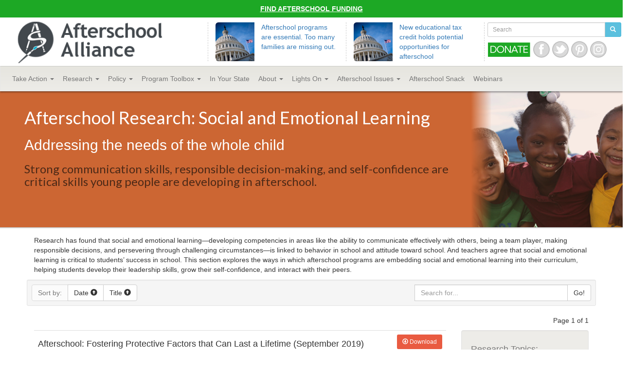

--- FILE ---
content_type: text/html;charset=UTF-8
request_url: http://afterschoolalliance.org/researchSocialEmotionalLearning.cfm?start=1&idPage=1DB668B4-5056-A82E-7AE9B5472D401893&tag=Health%20and%20Wellness
body_size: 10407
content:
 <!DOCTYPE html>
<html lang="en">
  <head>
    <meta charset=utf-8><meta http-equiv=X-UA-Compatible content="IE=edge,chrome=1"><title>Afterschool Alliance</title> <meta name=viewport content="width=device-width"> 
    <meta name="description" content="">
    <meta name="author" content="">
  <!--  <link rel="icon" href="../../favicon.ico"> -->
    <link href='http://fonts.googleapis.com/css?family=Inconsolata|Lato|Cabin:400,500' rel='stylesheet' type='text/css'><!-- Latest compiled and minified CSS -->
<link rel="stylesheet" href="https://maxcdn.bootstrapcdn.com/bootstrap/3.3.2/css/bootstrap.min.css">



<style type="text/css">


/* Custom, iPhone Retina */ 
@media only screen and (min-width : 320px) {
	.mainboxwrapper{ border-bottom: 2px #cccccc solid; margin-bottom: 15px;}
.mainboxwrapper h1, .mainboxwrapper h4, .mainboxwrapper h3 {font-family: 'Lato', sans-serif;}
.mainbox{ background-color:rgba(204,102,51,1);}
.bkmain { margin:0; padding:0;}
.bk3{ width: 100%;}
.mainboxwrapper h3 {font-family: 'Lato', sans-serif; color:rgba(76,41,23,1);}

        
    }

/* Extra Small Devices, Phones */ 
@media only screen and (min-width : 480px) {
	.mainboxwrapper{ border-bottom: 2px #cccccc solid; margin-bottom: 15px;}
.mainboxwrapper h1, .mainboxwrapper h4, .mainboxwrapper h3 {font-family: 'Lato', sans-serif;}
.mainbox{ background-color:rgba(204,102,51,1)}
.bkmain { margin:0; padding:0;}
.bk3{ width: 100%;}
.mainboxwrapper h3 {font-family: 'Lato', sans-serif; color:rgba(76,41,23,1);}


    }

/* Small Devices, Tablets */
@media only screen and (max-width : 768px) {
	.mainboxwrapper{ border-bottom: 2px #cccccc solid; margin-bottom: 15px;}
.mainboxwrapper h1, .mainboxwrapper h4, .mainboxwrapper h3 {font-family: 'Lato', sans-serif;}
.mainbox{ background-color:rgba(204,102,51,1)}
.bkmain { margin:0; padding:0;}
.bk3{ width: 100%; }
.mainboxwrapper h3 {font-family: 'Lato', sans-serif; color:rgba(76,41,23,1);}



    }

/* Medium Devices, Desktops */
@media only screen and (min-width : 992px) {
	.mainboxwrapper{ border-bottom: 2px #cccccc solid; margin-bottom: 15px;}
.mainboxwrapper h1, .mainboxwrapper h4, .mainboxwrapper h3 {font-family: 'Lato', sans-serif;}
.mainbox{ background-color:rgba(204,102,51,1);height:280px;}
.bkmain { margin:0; padding:0;background: url("http://afterschoolalliance.org/imgs/topImgs/Friends_Smile_close.png"); background-repeat:no-repeat; height: 280px; float:right !important; background-position:right;background-size: cover;}
.bk3{ width: 100%; height:280px;
/* IE9 SVG, needs conditional override of 'filter' to 'none' */
background: url([data-uri]);
background: -moz-linear-gradient(left,  rgba(204,102,51,1) 0%, rgba(204,102,51,0.13) 13%); /* FF3.6+ */
background: -webkit-gradient(linear, left top, right top, color-stop(0%,rgba(204,102,51,1)), color-stop(13%,rgba(204,102,51,0.13))); /* Chrome,Safari4+ */
background: -webkit-linear-gradient(left,  rgba(204,102,51,1) 0%,rgba(204,102,51,0.13) 13%); /* Chrome10+,Safari5.1+ */
background: -o-linear-gradient(left,  rgba(204,102,51,1) 0%,rgba(204,102,51,0.13) 13%); /* Opera 11.10+ */
background: -ms-linear-gradient(left,  rgba(204,102,51,1) 0%,rgba(204,102,51,0.13) 13%); /* IE10+ */
background: linear-gradient(to right,  rgba(204,102,51,1) 0%,rgba(204,102,51,0.13) 13%); /* W3C */
filter: progid:DXImageTransform.Microsoft.gradient( startColorstr='#cc6633', endColorstr='#21cc6633',GradientType=1 ); /* IE6-8 */
}
.mainboxwrapper h3 {font-family: 'Lato', sans-serif; color:rgba(76,41,23,1);}

.blog-footer .media-container-footer {margin-top: 10px; margin-bottom: 10px; border-right: 1px solid #e5e5de; height: 100px;}
.blog-footer .media-container-footer-last {margin-top: 10px; margin-bottom: 10px; height: 100px;}


    }

/* Large Devices, Wide Screens */
@media only screen and (min-width : 1200px) {
	.mainboxwrapper{ border-bottom: 2px #cccccc solid; margin-bottom: 15px;}
.mainboxwrapper h1, .mainboxwrapper h4, .mainboxwrapper h3 {font-family: 'Lato', sans-serif;}
.mainbox{ background-color:rgba(204,102,51,1);height:280px;}
.bkmain { margin:0; padding:0;background: url("http://afterschoolalliance.org/imgs/topImgs/Friends_Smile_close.png"); background-repeat:no-repeat; height: 280px; float:right !important; background-position:right;background-size: cover;}
.bk3{ width: 100%; height:280px;
/* IE9 SVG, needs conditional override of 'filter' to 'none' */
background: url([data-uri]);
background: -moz-linear-gradient(left,  rgba(204,102,51,1) 0%, rgba(204,102,51,0.13) 13%); /* FF3.6+ */
background: -webkit-gradient(linear, left top, right top, color-stop(0%,rgba(204,102,51,1)), color-stop(13%,rgba(204,102,51,0.13))); /* Chrome,Safari4+ */
background: -webkit-linear-gradient(left,  rgba(204,102,51,1) 0%,rgba(204,102,51,0.13) 13%); /* Chrome10+,Safari5.1+ */
background: -o-linear-gradient(left,  rgba(204,102,51,1) 0%,rgba(204,102,51,0.13) 13%); /* Opera 11.10+ */
background: -ms-linear-gradient(left,  rgba(204,102,51,1) 0%,rgba(204,102,51,0.13) 13%); /* IE10+ */
background: linear-gradient(to right,  rgba(204,102,51,1) 0%,rgba(204,102,51,0.13) 13%); /* W3C */
filter: progid:DXImageTransform.Microsoft.gradient( startColorstr='#cc6633', endColorstr='#21cc6633',GradientType=1 ); /* IE6-8 */
}
.mainboxwrapper h3 {font-family: 'Lato', sans-serif; color:rgba(76,41,23,1);}


    }









</style>

<link href="_dev2015/css/navbar-custom-2015.css" rel="stylesheet"> 

 
<title>Afterschool Alliance</title>
<!-- IE10 viewport hack for Surface/desktop Windows 8 bug -->
   

    <!-- HTML5 shim and Respond.js IE8 support of HTML5 elements and media queries -->
    <!--[if lt IE 9]>
      <script src="https://oss.maxcdn.com/html5shiv/3.7.2/html5shiv.min.js"></script>
      <script src="https://oss.maxcdn.com/respond/1.4.2/respond.min.js"></script>
    <![endif]-->
  </head>

<body>
<!-- Google Tag Manager -->
<noscript><iframe src="//www.googletagmanager.com/ns.html?id=GTM-TBWWX8"
height="0" width="0" style="display:none;visibility:hidden"></iframe></noscript>
<script>(function(w,d,s,l,i){w[l]=w[l]||[];w[l].push({'gtm.start':
new Date().getTime(),event:'gtm.js'});var f=d.getElementsByTagName(s)[0],
j=d.createElement(s),dl=l!='dataLayer'?'&l='+l:'';j.async=true;j.src=
'//www.googletagmanager.com/gtm.js?id='+i+dl;f.parentNode.insertBefore(j,f);
})(window,document,'script','dataLayer','GTM-TBWWX8');</script><script>
  (function() {
    var cx = '016990450594603016388:mwyzedl2gg4';
    var gcse = document.createElement('script');
    gcse.type = 'text/javascript';
    gcse.async = true;
    gcse.src = (document.location.protocol == 'https:' ? 'https:' : 'http:') +
        '//cse.google.com/cse.js?cx=' + cx;
    var s = document.getElementsByTagName('script')[0];
    s.parentNode.insertBefore(gcse, s);
  })();
</script>
<!-- End Google Tag Manager xx -->
  <div id="announce-bar" class="container-fluid" style="background-color: #1da825;"><div class="row" style="margin-bottom:0px;">
        <div class="col-xs-12" style="text-transform:uppercase;padding: 8px; text-align:center; color: #ffffff !important;"><strong> <a href="https://3to6.co/funding" target="_blank" style="color:#ffffff; text-decoration:underline;"> Find Afterschool Funding  </a></strong>
           </div></div></div>
<header class="masthead" style="z-index: 999; background-color: white;">
	<div class="container-fluid">
    	<div class="row">
			<div class="visible-xs">
			<div class="container-fluid">	<div class="row">
					<div class="col-xs-12">
						<form action="search-results.cfm">
                        	<div class="input-group input-group-sm">
      							<input type="search" class="form-control" placeholder="Search" name="q">
      								<span class="input-group-btn">
        								<button class="btn btn-default btn-info" type="submit"><span class=" glyphicon glyphicon-search"></span></button>
      								</span>
							</div>
                          </form>
                     </div>
</div>
<div class="row">
<div class="col-xs-12">
<a href="/"><img src="_dev2015/img/logo-gr.png"  class="img-responsive"></a>
</div></div></div></div></div>

<div class="visible-sm">
<div class="row">
<div class="col-xs-6">
<a href="/"><img src="_dev2015/img/logo-gr.png"  class="img-responsive"></a>
</div>
<div class="col-xs-6">
<form action="/search-results-stage.cfm" method="post"> <div class="input-group input-group-sm">
      <input type="search" class="form-control" placeholder="Search" name="q">
      <span class="input-group-btn">
        <button class="btn btn-default btn-info" type="submit"><span class=" glyphicon glyphicon-search"></span></button>
      </span>
</div></form><div class="row social-media-action"><div class="col-xs-12 pull-right"><a href="https://secure.givelively.org/donate/afterschool-alliance"><img  src="_dev2015/img/support-afterschool.png" border="0"></a>
<a href="https://www.facebook.com/afterschoolalliancedc" border="0" style="padding:0 1px 0 0; margin:0;"><img  src="_dev2015/img/fb.png" style=" opacity: 0.6;
    filter: alpha(opacity=60);"></a> <a href="https://twitter.com/afterschool4all" border="0" style="padding:0 1px 0 0; margin:0;"><img  src="_dev2015/img/tw.png" style=" opacity: 0.6;
    filter: alpha(opacity=60);"></a> <a href="https://www.pinterest.com/afterschool4all/" border="0" style="padding:0 1px 0 0; margin:0;"><img  src="_dev2015/img/pin.png" style=" opacity: 0.6;
    filter: alpha(opacity=60);"></a> <a href="https://www.pinterest.com/afterschool4all/" border="0" style="padding:0 1px 0 0; margin:0;"><img  src="_dev2015/img/insta.png" style=" opacity: 0.6;
    filter: alpha(opacity=60);"></a> </div></div>
</div>

</div></div></div>



<div class="visible-md visible-lg">

<div class="col-xs-8 col-sm-4" style="height: 100px;">  <a href="/"><img src="_dev2015/img/logo-gr.png"  class="img-responsive"></a></div>  
  
 <div class="col-xs-4 col-sm-8" style="height: 100px;">
 <div class="row">
 
 <div class="col-xs-4 media-container hidden-sm hidden-xs hidden-md"><div class="media"><img class="pull-left img-rounded img-responsive" style="height: 80px;margin-right: 4px;" src="https://afterschoolalliance.org/imgs/newSnackIcons/policy.gif" alt="...">
  <p><a href="https://afterschoolalliance.org/afterschoolsnack/Afterschool-programs-are-essential-Too-many-families-are_10-17-2025.cfm"> Afterschool programs are essential. Too many families are missing out.</a></p>
  </div>
</div><div class="col-xs-4 center-block media-container-last hidden-sm hidden-xs"><div class="media"><img class="pull-left img-rounded img-responsive" style="height: 80px;margin-right: 4px;" src="https://afterschoolalliance.org/imgs/newSnackIcons/policy.gif" alt="..." />
  <p><a href="https://afterschoolalliance.org/afterschoolsnack/New-educational-tax-credit-holds-potential-opportunities-for_09-05-2025.cfm">New educational tax credit holds potential opportunities for afterschool
</a>
      </p></div></div><div class="col-xs-12 col-md-6 col-lg-4 pull-right" style="height: 100px;margin:0; padding: 0 3px 0 6px;"><form action="https://www.afterschoolalliance.org/search-results-stage.cfm" method="post"> <div class="input-group input-group-sm">
      <input type="search" class="form-control" placeholder="Search" name="q">
      <span class="input-group-btn">
        <button class="btn btn-default btn-info" type="submit"><span class=" glyphicon glyphicon-search"></span></button>
      </span>
</div></form><div class="row social-media-action"><div class="col-xs-12 pull-right"><a href="https://secure.givelively.org/donate/afterschool-alliance"><img  src="_dev2015/img/support-afterschool.png" border="0"></a>
<a href="https://www.facebook.com/afterschoolalliancedc" border="0" style="padding:0 1px 0 0; margin:0;"><img  src="_dev2015/img/fb.png" style=" opacity: 0.6;
    filter: alpha(opacity=60);"></a> <a href="https://twitter.com/afterschool4all" border="0" style="padding:0 1px 0 0; margin:0;"><img  src="_dev2015/img/tw.png" style=" opacity: 0.6;
    filter: alpha(opacity=60);"></a> <a href="https://www.pinterest.com/afterschool4all/" border="0" style="padding:0 1px 0 0; margin:0;"><img  src="_dev2015/img/pin.png" style=" opacity: 0.6;
    filter: alpha(opacity=60);"></a> <a href="https://www.instagram.com/afterschool4all/" border="0" style="padding:0 1px 0 0; margin:0;"><img  src="_dev2015/img/insta.png" style=" opacity: 0.6;
    filter: alpha(opacity=60);"></a>  </div></div></div></div></div></div>




</div>








</div></header> <!-- Fixed navbar --><div id="nav" data-spy="affix" data-offset-top="110" style="z-index:999 !important;" >
    <div id="custom-bootstrap-menu" class="navbar navbar-default navbar-static-top navbar-custom" role="navigation">
      <div class="container-fluid">
        <div class="navbar-header">
          <button type="button" class="navbar-toggle" data-toggle="collapse" data-target=".navbar-collapse">
            <span class="sr-only">Alliance Navigation</span>
            <span class="icon-bar"></span>
            <span class="icon-bar"></span>
            <span class="icon-bar"></span>
          </button>
       
        </div>
        <div class="navbar-collapse collapse navbar-menubuilder">
          <ul class="nav navbar-nav">
              <li class="dropdown visible-sm">
              <a href="http://www.afterschoolalliance.org/policyTakeAction.cfm" >Policy & Take Action <span class="caret"></span></a>
              <ul class="dropdown-menu" role="menu">
               <li><a href="http://afterschoolalliance.org/covid/American-Rescue-Plan.cfm">American Rescue Plan</a></li>
				  <li><a href="http://www.afterschoolalliance.org/challenge.cfm">Afterschool Challenge</a></li><li><a href="http://www.afterschoolalliance.org/electionkit.cfm">Election Kit</a></li>
               
                <li><a href="http://www.afterschoolalliance.org/reachPolicy.cfm">Reaching Policy Makers</a></li>
                <li><a href="http://www.afterschoolalliance.org/get-updates.cfm">Stay Updated</a></li>
                <li><a href="https://secure.givelively.org/donate/afterschool-alliance">Donate</a></li><li role="separator" class="divider"></li><li><a href="http://www.afterschoolalliance.org/policyFederal.cfm">Federal policy</a></li>
                <li><a href="http://www.afterschoolalliance.org/policy21stcclc.cfm">21st CCLC</a></li>
				   <li><a href="http://afterschoolalliance.org/Issue-School-Age-Child-Care.cfm">School-Age Child Care</a></li>
                <li><a href="http://www.afterschoolalliance.org/policyState.cfm">State Policy</a></li>
                <li><a href="http://www.afterschoolalliance.org/policyCongressionalCaucuses.cfm">Afterschool Caucus</a></li>
               
                <li><a href="http://www.afterschoolalliance.org/STEM-policy.cfm">STEM</a></li>
                <li><a href="http://www.afterschoolalliance.org/Policy-Child-Nutrition.cfm">Child Nutrition </a></li>
              </ul>
            </li> <li class="dropdown visible-lg visible-xs visible-md">
              <a href="http://www.afterschoolalliance.org/policyTakeAction.cfm" >Take Action <span class="caret"></span></a>
              <ul class="dropdown-menu" role="menu"><li><a href="http://www.afterschoolalliance.org/challenge.cfm">Afterschool Challenge</a></li><li><a href="http://www.afterschoolalliance.org/electionkit.cfm">Election Kit</a></li>
               <li><a href="http://www.afterschoolalliance.org/reachPolicy.cfm">Reaching Policy Makers</a></li>
                <li><a href="http://www.afterschoolalliance.org/get-updates.cfm">Stay Updated</a></li>
                <li><a href="https://secure.givelively.org/donate/afterschool-alliance">Donate</a></li>
              </ul>
            </li>
               <li class="dropdown visible-lg visible-xs visible-md">
              <a href="http://www.afterschoolalliance.org/research.cfm">Research <span class="caret"></span></a>
              <ul class="dropdown-menu" role="menu">
                <li><a href="http://www.afterschoolalliance.org/researchReports.cfm">Reports</a></li>
                <li><a href="http://www.afterschoolalliance.org/researchIssueBriefs.cfm">Issue Briefs</a></li>
                <li><a href="http://www.afterschoolalliance.org/researchFactSheets.cfm">Fact Sheets</a></li>
                <li><a href="https://afterschoolalliance.org/aa3pm/landing/">America After 3PM</a></li><li><a href="http://impacts.afterschoolalliance.org/" target="_blank">Impacts Database</a></li>
              </ul>
            </li>
            <li class="dropdown visible-lg visible-xs visible-md">
              <a href="http://www.afterschoolalliance.org/policyAction.cfm">Policy <span class="caret"></span></a>
              <ul class="dropdown-menu" role="menu">
                <li><a href="http://www.afterschoolalliance.org/policyFederal.cfm">Federal policy</a></li>
                <li><a href="http://www.afterschoolalliance.org/policy21stcclc.cfm">21st CCLC</a></li>
				  <li><a href="http://afterschoolalliance.org/covid/American-Rescue-Plan.cfm">American Rescue Plan</a></li>
				   <li><a href="http://afterschoolalliance.org/Issue-School-Age-Child-Care.cfm">School-Age Child Care</a></li>
                <li><a href="http://www.afterschoolalliance.org/policyState.cfm">State Policy</a></li>
                <li><a href="http://www.afterschoolalliance.org/policyCongressionalCaucuses.cfm">Afterschool Caucus</a></li>
               
                <li><a href="http://www.afterschoolalliance.org/STEM-policy.cfm">STEM</a></li>
               <li><a href="http://www.afterschoolalliance.org/Policy-Child-Nutrition.cfm">Child Nutrition </a></li>
				  <li><a href="http://www.afterschoolalliance.org/reachPolicy.cfm">Reaching Policy Makers</a></li>
              </ul>
            </li><li class="dropdown">
              <a href="https://toolkit.afterschoolalliance.org/"><span class="visible-lg">Program Toolbox <span class="caret"></span></span> <span class="visible-xs visible-sm visible-md">Toolbox <span class="caret"></span></span> </a>
              <ul class="dropdown-menu" role="menu">
               <!-- <li><a href="http://www.afterschoolalliance.org/covid/">
    COVID-19</a></li><li><a href="http://www.afterschoolalliance.org/webinars.cfm">
    Afterschool Webinars</a></li>  <li><a href="http://www.afterschoolalliance.org/marketing.cfm">
    Marketing Afterschool</a></li>
                <li><a href="http://www.afterschoolalliance.org/reachPolicy.cfm">Reaching Policy Makers</a></li>
                <li><a href="http://www.afterschoolalliance.org/funding.cfm"> Finding Funding</a></li>
                <li><a href="http://www.afterschoolalliance.org/media.cfm">Working with Media</a></li> -->
                <li><a href="https://toolkit.afterschoolalliance.org/starting-a-program/">Starting a Program</a></li>
				  <li><a href="https://toolkit.afterschoolalliance.org/running-a-program/">Running a Program</a></li>
				  <li><a href="https://toolkit.afterschoolalliance.org/sustaining-a-program/">Sustaining a Program</a></li>
				  <li><a href="https://toolkit.afterschoolalliance.org/getting-help/">Getting Help</a></li>
               <li><a href="http://www.afterschoolalliance.org/awards.cfm">Afterschool Awards</a></li> 
              </ul>
            </li>
           <li ><a href="http://www.afterschoolalliance.org/policyStateMap.cfm"><span class="visible-lg">In&nbsp;Your State</span> <span class="visible-xs visible-sm visible-md">My State</span></a></li>
            <li class="dropdown"><a href="http://www.afterschoolalliance.org/aboutUs.cfm" >About <span class="caret"></span></a>
              <ul class="dropdown-menu" role="menu"> 
                 <li><a href="http://www.afterschoolalliance.org/aboutUsVision.cfm">Our Vision</a></li> <li><a href="http://www.afterschoolalliance.org/pressRoom.cfm">Press Room</a></li>
                 <li><a href="http://www.afterschoolalliance.org/aboutUsPartners.cfm">Funders</a></li>   
				  <li><a href="http://www.afterschoolalliance.org/aboutUsDonors.cfm ">Donor Information</a></li>  
                <li><a href="http://www.afterschoolalliance.org/aboutUsPeople.cfm#Board">Board</a></li>
                <li><a href="http://www.afterschoolalliance.org/ambassadors.cfm">Ambassadors</a></li>
				  <li><a href="http://www.afterschoolalliance.org/youth-voices.cfm">Youth Voices</a></li><li><a href="http://www.afterschoolalliance.org/aboutUsOffices.cfm">Our Staff</a></li> <li><a href="http://www.afterschoolalliance.org/vista.cfm">VISTA Program</a></li> <li><a href="http://www.afterschoolalliance.org/aboutUsJobDescriptions.cfm">Job Openings</a></li>
                     
                              </ul>
              </li>
             
           
           <li class="dropdown"><a href="http://www.afterschoolalliance.org/loa.cfm" ><span class="visible-lg">Lights On <span class="caret"></span></span> <span class="visible-xs visible-sm visible-md">LOA <span class="caret"></span></span></a>
              <ul class="dropdown-menu" role="menu">
                 <li><a href="http://www.afterschoolalliance.org/loaHostEvent.cfm">Register</a></li>
                 <li><a href="http://www.afterschoolalliance.org/loaEventKit.cfm">Event Planning Kit</a></li>      
                <li><a href="http://www.afterschoolalliance.org/loaFindEvent.cfm">Find an Event</a></li>
                              </ul>
              </li><li class="dropdown visible-sm">
              <a href="http://www.afterschoolalliance.org/research.cfm">Research & Issues <span class="caret"></span></a>
              <ul class="dropdown-menu" role="menu">
                <li><a href="http://www.afterschoolalliance.org/researchReports.cfm">Reports</a></li>
                <li><a href="http://www.afterschoolalliance.org/researchIssueBriefs.cfm">Issue Briefs</a></li>
                <li><a href="http://www.afterschoolalliance.org/researchFactSheets.cfm">Fact Sheets</a></li>
                <li><a href="https://afterschoolalliance.org/aa3pm/landing/">America After 3PM</a></li><li><a href="http://impacts.afterschoolalliance.org/" target="_blank">Impacts Database</a></li><li role="separator" class="divider"></li> <li><a href="http://www.afterschoolalliance.org/Issue-21stCCLC.cfm">21st CCLC
 </a></li><li><a href="http://www.afterschoolalliance.org/covid/">
    COVID-19</a></li><li><a href="http://afterschoolalliance.org/credit-for-learning.cfm">Credit for Learning</a></li> 
 <li><a href="http://www.afterschoolalliance.org/health-wellness.cfm">Health & Wellness</a></li>

 <li><a href="http://www.afterschoolalliance.org/Issue-School-Age-Child-Care.cfm">School-Age Child Care

	 </a></li>
<li><a href="http://www.afterschoolalliance.org/STEM.cfm">STEM</a></li><li><a href="http://www.afterschoolalliance.org/webinar-series-tools-to-build-on.cfm">Supportive Climates</a></li><li><a href="http://www.afterschoolalliance.org/workforce.cfm">Workforce</a></li>
<li><a href="http://www.afterschoolalliance.org/afterschool-issues.cfm">All Issues

 </a></li>
 
 
              </ul>
            </li><li class="dropdown visible-lg visible-xs visible-md"><a href="http://www.afterschoolalliance.org/afterschool-issues.cfm" ><span class="visible-lg">Afterschool Issues <span class="caret"></span></span> <span class="visible-xs visible-sm visible-md">Issues <span class="caret"></span></span></a>
              <ul class="dropdown-menu" role="menu">
                <li><a href="http://www.afterschoolalliance.org/Issue-21stCCLC.cfm">21st CCLC
 </a></li> <li><a href="http://www.afterschoolalliance.org/covid/">
    COVID-19</a></li><li><a href="http://afterschoolalliance.org/credit-for-learning.cfm">Credit for Learning</a></li>  <li><a href="http://www.afterschoolalliance.org/health-wellness.cfm">Health & Wellness</a></li>
				  
 <li><a href="http://www.afterschoolalliance.org/Issue-School-Age-Child-Care.cfm">School-Age Child Care

 </a></li><li><a href="http://www.afterschoolalliance.org/STEM.cfm">STEM</a></li><li><a href="http://www.afterschoolalliance.org/webinar-series-tools-to-build-on.cfm">Supportive Climates</a></li><li><a href="http://www.afterschoolalliance.org/workforce.cfm">Workforce</a></li><li><a href="http://www.afterschoolalliance.org/afterschool-issues.cfm">All Issues

 </a></li>
 
 
 </ul>
              </li> <li ><a href="http://www.afterschoolalliance.org/afterschoolsnack/ASnack.cfm"><span class="hidden-sm">Afterschool&nbsp;</span>Snack</a></li>
              <li ><a href="http://www.afterschoolalliance.org/webinars">Webinars</a></li>
       </ul>
        </div><!--/.nav-collapse -->
      </div>
    </div>
</div>
<!-- 

Featured boxes count and in struct, loop over them, use the rows to format, add in large feed if present
 check that first box has content-->
   

	
<div class="mainboxwrapper">	
<div class="row mainbox"><div  class=" col-xs-9 "><div  style="margin: 5px 5px 5px 40px; padding:10px;"><h1 style="color: #fff;"><p>Afterschool Research: Social and Emotional Learning</p></h1><h2 style="  color: #fff;"><p>Addressing the needs of the whole child</p></h2><h3><p>Strong communication skills, responsible decision-making, and self-confidence are critical skills young people are developing in afterschool.&nbsp;</p></h3></div></div><div class="col-xs-3 bkmain"><div class="bk3"></div></div></div></div>
        <!-- /container --><div class="container"><div class="row"><div class="col-xs-12"><p>Research has found that social and emotional learning&mdash;developing competencies in areas like the ability to communicate effectively with others, being a team player, making responsible decisions, and persevering through challenging circumstances&mdash;is linked to behavior in school and attitude toward school. And teachers agree that social and emotional learning is critical to students&rsquo; success in school. This section explores the ways in which afterschool programs are embedding social and emotional learning into their curriculum, helping students develop their leadership skills, grow their self-confidence, and interact with their peers.&nbsp;</p></div></div></div> 
  <div class="container"> <div class="row" >
         <div class="col-xs-12" >
         </div>
         </div> </div> <!-- /container -->
      

<div class="container">
	<div class="row">
    	<div class="col-xs-12 well well-sm"><div class="row"><div class="col-xs-6"><div class="btn-group" role="group" aria-label="...">
  <button type="button" class="btn btn-default disabled">Sort by:</button> <a type="button" class="btn btn-default" href="/researchSocialEmotionalLearning.cfm?start=1&idPage=1DB668B4-5056-A82E-7AE9B5472D401893&dSort=1">Date <span class="glyphicon glyphicon-circle-arrow-up" aria-hidden="true"></span></a>  <a type="button" class="btn btn-default"  href="/researchSocialEmotionalLearning.cfm?start=1&idPage=1DB668B4-5056-A82E-7AE9B5472D401893&tSort=1">Title <span class="glyphicon glyphicon-circle-arrow-up" aria-hidden="true"></span></a>
</div></div><div class="col-sm-4 col-md-offset-2"><form role="form" action="/researchSocialEmotionalLearning.cfm?start=1&idPage=1DB668B4-5056-A82E-7AE9B5472D401893" method="post"><div class="input-group"><input type="hidden" name="token" value="842AA1CC525B1899A550B4A128FF0A0E03CCF7B4">
      <input type="text" class="form-control" placeholder="Search for..." name="subsetResearch">
      <span class="input-group-btn">
        <button class="btn btn-default" type="submit">Go!</button>
      </span>
    </div></form></div></div>
        
        
        
        
        
        
        
        </div>
    </div>
</div>


<div class="container">
	<div class="row">
    	<div class="col-xs-12 "><p class="pull-right">
Page 1 of 1
</p></div>
    </div>
</div>

<div class="container"><div class="row"><div class="col-xs-12 col-sm-12 col-md-9">
<table class="table">
  
  

	<tr>
    <td>
    <h4><p>Afterschool: Fostering Protective Factors that Can Last a Lifetime (September 2019)</p></h4>
    <p><p>New research tells us that the adolescent years are a highly important developmental period for brain growth and &ldquo;the second most critical period of development.&rdquo; However, there are factors at the individual and community levels that impact the development process. This includes both risk factors that increase the likelihood that one will take part in unhealthy behaviors, such as substance misuse, and protective factors that spur healthy behaviors and development. This issue brief, accompanied by in-depth afterschool program profiles,&nbsp;examines the way in which afterschool and summer learning programs promote protective factors to help young people to build up the skills and competencies they will need to navigate life&rsquo;s challenges and become the country&rsquo;s next generation of leaders, thinkers, and trailblazers.</p>

<p>&nbsp;</p>

<ul>
	<li><strong><a href="/documents/Protective-Factors-Spotlight-MRD-Summer-Enrichment-Program.pdf" target="_blank">Montrose Recreation District&rsquo;s Summer Enrichment Program</a></strong>&nbsp;and the&nbsp;<strong><a href="/documents/Protective-Factors-Spotlight-LEAP.PDF" target="_blank">Learning Enriched Afterschool Program</a></strong>: Providing an environment that models and makes time to practice positive skill development</li>
	<li><strong><a href="/documents/Protective-Factors-Spotlight-Todos-Juntos.pdf" target="_blank">Todos Juntos</a></strong>&nbsp;and the&nbsp;<strong><a href="/documents/Protective-Factors-Spotlight-Harlan-County-BGC.pdf" target="_blank">Harlan County Boys and Girls Club</a></strong>: Being a resource for students and their families to help them connect to appropriate systems of support</li>
	<li><strong><a href="/documents/Protective-Factors-Spotlight-SEAYM.pdf" target="_blank">Southeast Asian Young Men&rsquo;s Group</a></strong>: Building self-awareness and self-confidence through youth voice and choice</li>
</ul></p>
		

            	<a href="/researchSocialEmotionalLearning.cfm?start=1&idPage=1DB668B4-5056-A82E-7AE9B5472D401893&tag=Health and Wellness" style="font-size: 11px; color:#999999;"> Health and Wellness </a>
            

            	<a href="/researchSocialEmotionalLearning.cfm?start=1&idPage=1DB668B4-5056-A82E-7AE9B5472D401893&tag=Issue Briefs" style="font-size: 11px; color:#999999;"> Issue Briefs </a>
            
            </td>
            <td><p> <a  target="_blank" href="http://afterschoolalliance.org//documents/issue_briefs/issue_protective_factors_75.pdf" class="btn btn-research-dwn  btn-sm"> <span class="glyphicon glyphicon-download" aria-hidden="true"></span> Download </a><br /> <a href="documents/Protective_Factors_in_Afterschool_Summary.pdf" class="btn btn-research-dwn  btn-sm" style="margin-top:5px;" target="_blank"> <span class="glyphicon glyphicon-download" aria-hidden="true"></span> Summary</a></p>
  </td>
  </tr>



</table></div><div class="col-xs-12 col-md-3 col-sm-12 research-side-menu"><div class="well"><h4>Research Topics:</h4><ul class="nav nav-pills nav-stacked">
        <li><a href="researchAcademicEnrichment.cfm">Academic Enrichment</a></li>
        <li><a href="researchArts.cfm">Arts</a></li>
        <li><a href="researchCollegeCareer.cfm">College & Career</a></li>
        
        <li><a href="researchEvaluationData.cfm">Evaluation & Data</a></li>
        <li><a href="researchFundingSustainability.cfm">Funding & Sustainability</a></li>
        <li><a href="researchHealthWellness.cfm">Health & Wellness</a></li>
        <li><a href="researchLIteracy.cfm">Literacy</a></li>
		<li><a href="researchOlderYouth.cfm">Older Youth</a></li>
        <li><a href="researchParentsFamilies.cfm">Parents & Families</a></li>
		<li><a href="researchPromsingPractices.cfm">Promising Practices</a></li>
        <li><a href="researchSafety.cfm">Safety</a></li>
       <li><a href="researchServiceLearning.cfm">Service Learning</a></li>
       <li class="active"><a href="researchSocialEmotionalLearning.cfm">Social & Emotional Learning</a></li>
       <li><a href="resesarchSpecialPopulations.cfm">Special Populations</a></li>
       <li><a href="researchSTEM.cfm">STEM</a></li>
      </ul></div></div></div></div></div>
<div class="container">
	<div class="row">
    	<div class="col-xs-12">
<nav>
  <ul class="pager">


   <li class="previous disabled"><a href="#link#"><span aria-hidden="true">&larr;</span> Previous Page</a></li>

    <li class="next disabled"><a href="#link#">Next Page <span aria-hidden="true">&rarr;</span></a>
</ul></div>
</div></div></div>






<div class="footer">
      <div class="container"> <div class="row" >
        <div class="col-xs-12" style="border-bottom: 1px solid #cccccc; padding: 10px 0 7px 5px;"><a href="http://afterschoolalliance.org" border="0" style="padding:0; margin:0;"><img class="img-responsive" src="http://www.afterschoolalliance.org/_dev2015/img/logo-sm-white.png" style=" opacity: 0.3;
    filter: alpha(opacity=30);"></a></div></div>
       <div class="row" ><div class="col-xs-12 col-sm-3" ><p>
1101 14th St NW Suite 700<br>
Washington, D.C. 20005 <br>(866) KIDS-TODAY | <a href="mailto:info@afterschoolalliance.org">Email us</a><br></p></div><div class="col-xs-12 col-sm-8 credits">
  <p>The Afterschool Alliance is working to ensure that all children have access to affordable, quality afterschool programs. Afterschool programs are critical to children and families today, yet the need for programs is far from being met. <a href="http://afterschoolalliance.org/aboutUs.cfm">Learn more</a></p>
      </div>
    </div><div class="row"><div class="col-xs-12 col-sm-3" ><a href="https://www.facebook.com/afterschoolalliancedc" border="0" style="padding:0 9px 0 0; margin:0;"><img  src="http://www.afterschoolalliance.org/_dev2015/img/fb.png" style=" opacity: 0.6;
    filter: alpha(opacity=60);"></a><a href="https://twitter.com/afterschool4all" border="0" style="padding:0 9px 0 0; margin:0;"><img  src="http://www.afterschoolalliance.org/_dev2015/img/tw.png" style=" opacity: 0.6;
    filter: alpha(opacity=60);"></a><a href="http://www.pinterest.com/afterschool4all/" border="0" style="padding:0 9px 0 0; margin:0;"><img  src="http://www.afterschoolalliance.org/_dev2015/img/pin.png" style=" opacity: 0.6;
    filter: alpha(opacity=60);"></a> </div><div class="col-xs-12 col-sm-2" style="padding-top:5px;" ><a href="http://afterschoolalliance.org/join.cfm">Afterschool updates</a></div> <div class="col-xs-12 col-sm-2" style="padding-top:5px;"><a href="http://www.afterschoolalliance.org/toolBox.cfm">Program resources</a></div><div class="col-xs-12 col-sm-2" style="padding-top:5px;"><a href="http://www.afterschoolalliance.org/privacy.cfm"> Privacy Policy</a></div></div></div></div></div>

    <!-- Bootstrap core JavaScript
    ================================================== -->
    <!-- Placed at the end of the document so the pages load faster -->
    <script src="https://ajax.googleapis.com/ajax/libs/jquery/1.11.1/jquery.min.js"></script>
   <!-- Latest compiled and minified JavaScript -->
<script src="https://maxcdn.bootstrapcdn.com/bootstrap/3.3.2/js/bootstrap.min.js"></script>
<script async defer data-pin-hover="true" data-pin-round="true" data-pin-save="false" src="//assets.pinterest.com/js/pinit.js"></script>




 


</body>
</html>
